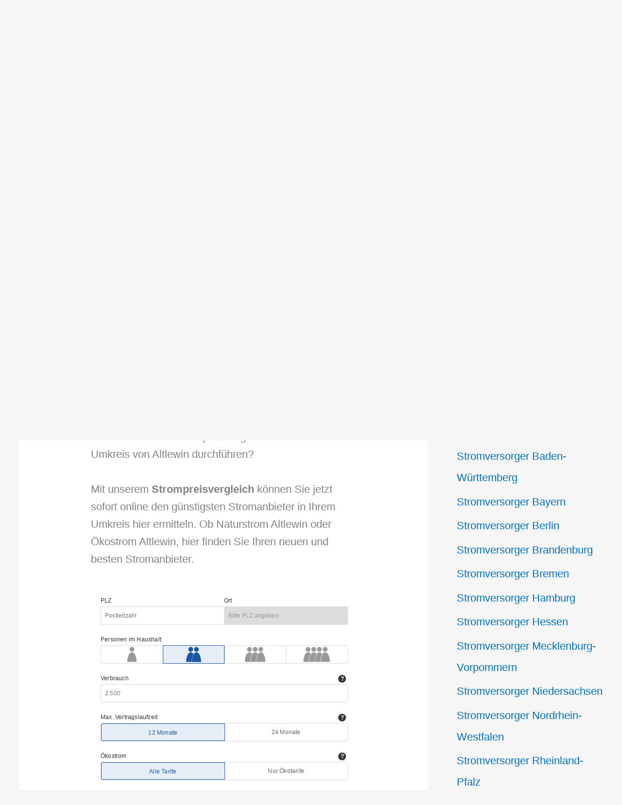

--- FILE ---
content_type: text/html; charset=utf-8
request_url: https://www.google.com/recaptcha/api2/aframe
body_size: 269
content:
<!DOCTYPE HTML><html><head><meta http-equiv="content-type" content="text/html; charset=UTF-8"></head><body><script nonce="6HnCIYCJVnky7VBBHiSfVA">/** Anti-fraud and anti-abuse applications only. See google.com/recaptcha */ try{var clients={'sodar':'https://pagead2.googlesyndication.com/pagead/sodar?'};window.addEventListener("message",function(a){try{if(a.source===window.parent){var b=JSON.parse(a.data);var c=clients[b['id']];if(c){var d=document.createElement('img');d.src=c+b['params']+'&rc='+(localStorage.getItem("rc::a")?sessionStorage.getItem("rc::b"):"");window.document.body.appendChild(d);sessionStorage.setItem("rc::e",parseInt(sessionStorage.getItem("rc::e")||0)+1);localStorage.setItem("rc::h",'1768269440070');}}}catch(b){}});window.parent.postMessage("_grecaptcha_ready", "*");}catch(b){}</script></body></html>

--- FILE ---
content_type: application/javascript
request_url: https://koop.energie.check24.de/assets/ext/nrg/js/partner/iframe_extra.js
body_size: 980
content:
/**
 * Handle iframe resize and device type
 * @author Felix Steidler <felix.steidler@check24.de>
 */

// Iframe resize

var partner_url = '';

function check_resize() {

    setTimeout(function() {
        check_resize();
    }, 100);

    var height = getIframeContentHeight();

    parent.postMessage(height, '*');

}

function jumpToTop(){
    window.parent.postMessage(["jumpToTop"],"*");
}

window.onload=function(){jumpToTop()};

function getIframeContentHeight() {

    var body = document.body,
        html = document.documentElement;

    var iframecontent = document.getElementsByTagName("body")[0];

    if(iframecontent) {
        return iframecontent.offsetHeight;
    }

    return Math.max(body.scrollHeight, body.offsetHeight, html.clientHeight, html.scrollHeight, html.offsetHeight);
}

function isWindow( obj ) {
    return obj != null && obj === obj.window;
}

function getWindow( elem ) {
    return isWindow( elem ) ? elem : elem.nodeType === 9 && elem.defaultView;
}

function offset( elem ) {

    var docElem, win,
        box = { top: 0, left: 0 },
        doc = elem && elem.ownerDocument;

    docElem = doc.documentElement;

    if ( typeof elem.getBoundingClientRect !== typeof undefined ) {
        box = elem.getBoundingClientRect();
    }

    win = getWindow( doc );

    return {
        top: box.top + win.pageYOffset - docElem.clientTop,
        left: box.left + win.pageXOffset - docElem.clientLeft
    };

}

function getElementOffsetTop() {

    var priceDetailSummary = document.getElementById('nrg-register-pricedetail-summary');

    if (typeof(priceDetailSummary) != 'undefined' && priceDetailSummary != null) {

        var element = document.getElementById('nrg-register-tariff-price').getElementsByClassName('info-icon')[0];

        if (typeof element !== 'undefined') {
            element.addEventListener('click', getElementOffset);
        }

        function getElementOffset() {

            var target = offset(priceDetailSummary).top;
            window.parent.postMessage(["jumpTo", target], "*");

        }

    }

}

window.onload = function() {getElementOffsetTop();};

function c24_postMessage_listener(event){
    partner_url = event.data;
    if (
        partner_url === "funnel=conversion" ||
        // We are not inside an iframe, so we do not have to trigger the logic below
        window.location === window.parent.location
    ) {
        return;
    }
    var height = getIframeContentHeight();
    parent.postMessage(height, '*');
    var new_height = height + 250;
    window.parent.postMessage(["setHeight",new_height], "*");
    check_resize();
    jumpToTop();
}

if (window.addEventListener){
    addEventListener("message", c24_postMessage_listener, false)
} else {
    attachEvent("onmessage", c24_postMessage_listener)
}



--- FILE ---
content_type: application/javascript; charset=utf-8
request_url: https://fundingchoicesmessages.google.com/f/AGSKWxXfCffH-_ce76D2wO_CqMRsvGdJfFyeg2L_vAS3v4dEFREM3ggFx8NvMbp-agTQBnDI1ZQ_gIbLvuHF_djOcw5T8GiWNZxOaKIqzdZOx76PF3Hw1kHVYveX0lONQQRPP8dOyw2uADD7VBOwRut_dg-O0alp2gTwPUIP9VtmfNYEWTtbI1NQLNtoXCTb/__80x468./sticky-ad-.ads1./adfetch._ad_choices_
body_size: -1289
content:
window['cf8a4790-c00d-4c1a-b5f2-94b423e53396'] = true;